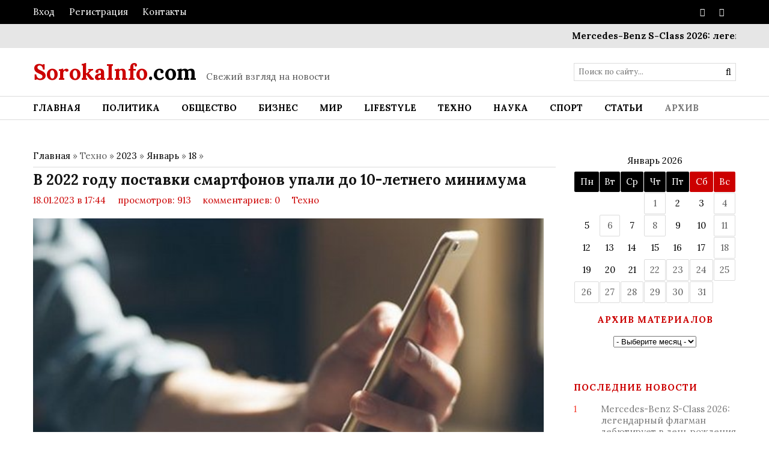

--- FILE ---
content_type: text/html; charset=UTF-8
request_url: https://sorokainfo.com/news/v_2022_godu_postavki_smartfonov_upali_do_10_letnego_minimuma/2023-01-18-35161
body_size: 16322
content:
<!DOCTYPE html>
<html>
 <head> 
 <title>В 2022 году поставки смартфонов упали до 10-летнего минимума</title>
 <meta name="description" content="Поставки смартфонов в 2022 году упали на 11% по сравнению с 2021 годом, что стало худшим показателем за десятилетие, говорится в отчете аналитической компании Canalys. Читайте также: Обращение времени в квантовых компьютерах вряд ли приведет к создан..." />
 <meta name="keywords" content="новости, интересные новости, свежие новости, важные новости, события, свежие события, актуальные новости" /> 
 <link rel="canonical" href="https://sorokainfo.com/news/v_2022_godu_postavki_smartfonov_upali_do_10_letnego_minimuma/2023-01-18-35161" />
 <link rel="image_src" href="/_nw/351/65292118.jpg" /> 
 <link rel="preload" as="image" href="https://sorokainfo.com/_nw/351/65292118.jpg" /> 
 <meta charset="utf-8">
 <meta name="viewport" content="width=device-width, initial-scale=1, maximum-scale=1"/>
 <link type="text/css" rel="stylesheet" href="/_st/my.css" />
 <meta name="referrer" content="always">
 <link href='//fonts.googleapis.com/css?family=Lora:400,700,400italic,700italic&subset=latin,cyrillic' rel='stylesheet' type='text/css'>
 <link rel="stylesheet" href="/css/font-awesome.css" />
 <meta property="og:type" content="article" />
 <meta property="og:url" content="https://sorokainfo.com/news/v_2022_godu_postavki_smartfonov_upali_do_10_letnego_minimuma/2023-01-18-35161" />
 <meta property="og:title" content="В 2022 году поставки смартфонов упали до 10-летнего минимума" />
 <meta property="og:description" content="Поставки смартфонов в 2022 году упали на 11% по сравнению с 2021 годом, что стало худшим показателем за десятилетие, говорится в отчете аналитической компании Canalys. Читайте также: Обращение времени в квантовых компьютерах вряд ли приведет к создан..." />
 <meta property="og:image" content="https://sorokainfo.com/_nw/351/65292118.jpg" />
 <meta property="og:site_name" content="sorokainfo">
 <meta name="twitter:card" content="summary" />
 <meta name="twitter:site" content="@KorolYosyp" />
 <meta name="twitter:title" content="В 2022 году поставки смартфонов упали до 10-летнего минимума">
 <meta name="twitter:description" content="Поставки смартфонов в 2022 году упали на 11% по сравнению с 2021 годом, что стало худшим показателем за десятилетие, говорится в отчете аналитической компании Canalys. Читайте также: Обращение времени в квантовых компьютерах вряд ли приведет к создан...">
 <meta name="twitter:url" content="https://sorokainfo.com/news/v_2022_godu_postavki_smartfonov_upali_do_10_letnego_minimuma/2023-01-18-35161" />
 <meta name="twitter:image" content="https://sorokainfo.com/_nw/351/65292118.jpg" /> 
 <!--[if lt IE 9]>
 <script>
 var e = ("header,nav,article,aside,section,footer").split(',');
 for (var i = 0; i < e.length; i++) {
 document.createElement(e[i]);
 }
 </script> 
 <![endif]-->

<!-- Разметка JSON-LD, созданная Мастером разметки структурированных данных Google. --> 
<script type="application/ld+json">
{
 "@context" : "http://schema.org",
 "@type" : "NewsArticle", 
 "headline": "В 2022 году поставки смартфонов упали до 10-летнего минимума", 
 "url" : "/news/v_2022_godu_postavki_smartfonov_upali_do_10_letnego_minimuma/2023-01-18-35161",
 "name" : "Sorokainfo - Основные новости за сегодня",
 "datePublished": "18.01.2023T17:44",
 "dateModified": "18.01.2023T17:44", 
 "image" : "/_nw/351/65292118.jpg", 
 "articleSection" : "Техно",
 "articleBody" : "Поставки смартфонов в 2022 году упали на 11% по сравнению с 2021 годом, что стало худшим показателем за десятилетие, говорится в отчете аналитической компании Canalys. Читайте также: Обращение времени в квантовых компьютерах вряд ли приведет к создан...",
 "author": {
 "@type": "Person", 
 "name": "Наталия Ришко",
 "url": "https://sorokainfo.com/"
 }, 
 "publisher" : {
 "@type" : "Organization",
 "name" : "Sorokainfo"
 }
}
</script> 

 <script type="application/ld+json">
 {
 "@context": "https://schema.org",
 "@type": "BreadcrumbList", 
 "itemListElement": [{
 "@type": "ListItem",
 "position": 1,
 "name": "Sorokainfo - Основные новости за сегодня",
 "item": "https://sorokainfo.com/"
 },{
 "@type": "ListItem",
 "position": 2,
 "name": "Техно",
 "item": "https://sorokainfo.com/tech"
 },{
 "@type": "ListItem",
 "position": 3,
 "name": "В 2022 году поставки смартфонов упали до 10-летнего минимума",
 "item": "https://sorokainfo.com/news/v_2022_godu_postavki_smartfonov_upali_do_10_letnego_minimuma/2023-01-18-35161" 
 }]
 }
 </script> 

<script type="application/ld+json">
 {"@context": "https://schema.org",
 "@type": "WebSite",
 "url": "https://sorokainfo.com/", 
 "potentialAction": {
 "@type": "SearchAction",
 "target": {
 "@type": "EntryPoint",
 "urlTemplate": "https://sorokainfo.com/search?q={search_term_string}"
 },
 "query-input": "required name=search_term_string"
 }
 }
</script> 

 
 
 
	<link rel="stylesheet" href="/.s/src/base.min.css" />
	<link rel="stylesheet" href="/.s/src/layer3.min.css" />

	<script src="/.s/src/jquery-1.12.4.min.js"></script>
	
	<script src="/.s/src/uwnd.min.js"></script>
	<link rel="stylesheet" href="/.s/src/ulightbox/ulightbox.min.css" />
	<link rel="stylesheet" href="/.s/src/socCom.min.css" />
	<link rel="stylesheet" href="/.s/src/social.css" />
	<script src="/.s/src/ulightbox/ulightbox.min.js"></script>
	<script src="/.s/src/socCom.min.js"></script>
	<script src="//sys000.ucoz.net/cgi/uutils.fcg?a=soc_comment_get_data&site=dsorokainfo"></script>
	<script>
/* --- UCOZ-JS-DATA --- */
window.uCoz = {"language":"ru","module":"news","site":{"domain":"sorokainfo.com","host":"sorokainfo.ucoz.com","id":"dsorokainfo"},"layerType":3,"sign":{"5458":"Следующий","7287":"Перейти на страницу с фотографией.","3125":"Закрыть","7254":"Изменить размер","7251":"Запрошенный контент не может быть загружен. Пожалуйста, попробуйте позже.","7252":"Предыдущий","7253":"Начать слайд-шоу","5255":"Помощник"},"uLightboxType":1,"country":"US","ssid":"363135320127520376500"};
/* --- UCOZ-JS-CODE --- */

		function eRateEntry(select, id, a = 65, mod = 'news', mark = +select.value, path = '', ajax, soc) {
			if (mod == 'shop') { path = `/${ id }/edit`; ajax = 2; }
			( !!select ? confirm(select.selectedOptions[0].textContent.trim() + '?') : true )
			&& _uPostForm('', { type:'POST', url:'/' + mod + path, data:{ a, id, mark, mod, ajax, ...soc } });
		}

		function updateRateControls(id, newRate) {
			let entryItem = self['entryID' + id] || self['comEnt' + id];
			let rateWrapper = entryItem.querySelector('.u-rate-wrapper');
			if (rateWrapper && newRate) rateWrapper.innerHTML = newRate;
			if (entryItem) entryItem.querySelectorAll('.u-rate-btn').forEach(btn => btn.remove())
		}
 function uSocialLogin(t) {
			var params = {"google":{"height":600,"width":700},"vkontakte":{"height":400,"width":790},"ok":{"height":390,"width":710},"yandex":{"height":515,"width":870},"facebook":{"height":520,"width":950}};
			var ref = escape(location.protocol + '//' + ('sorokainfo.com' || location.hostname) + location.pathname + ((location.hash ? ( location.search ? location.search + '&' : '?' ) + 'rnd=' + Date.now() + location.hash : ( location.search || '' ))));
			window.open('/'+t+'?ref='+ref,'conwin','width='+params[t].width+',height='+params[t].height+',status=1,resizable=1,left='+parseInt((screen.availWidth/2)-(params[t].width/2))+',top='+parseInt((screen.availHeight/2)-(params[t].height/2)-20)+'screenX='+parseInt((screen.availWidth/2)-(params[t].width/2))+',screenY='+parseInt((screen.availHeight/2)-(params[t].height/2)-20));
			return false;
		}
		function TelegramAuth(user){
			user['a'] = 9; user['m'] = 'telegram';
			_uPostForm('', {type: 'POST', url: '/index/sub', data: user});
		}
function loginPopupForm(params = {}) { new _uWnd('LF', ' ', -250, -100, { closeonesc:1, resize:1 }, { url:'/index/40' + (params.urlParams ? '?'+params.urlParams : '') }) }
/* --- UCOZ-JS-END --- */
</script>

	<style>.UhideBlock{display:none; }</style>
	<script type="text/javascript">new Image().src = "//counter.yadro.ru/hit;noadsru?r"+escape(document.referrer)+(screen&&";s"+screen.width+"*"+screen.height+"*"+(screen.colorDepth||screen.pixelDepth))+";u"+escape(document.URL)+";"+Date.now();</script>
</head>
 <body>
 <div id="tmpl-container">

 <!--U1AHEADER1Z--><div id="top">
 <div class="cnt oh">
 <div class="top-left">
 
 <a href="javascript:;" rel="nofollow" onclick="loginPopupForm(); return false;">Вход</a> <i class="sprt"></i>
 <a href="/register">Регистрация</a> <i class="sprt"></i>
 
 <a href="/index/0-3">Контакты</a><i class="sprt"></i> 
 </div> 
 
<div class="top-right">
 <a href="https://www.facebook.com/sorokainfo/"><i class="fa fa-facebook"></i></a> <i class="sprt"></i>
 <a href="https://sorokainfo.com/news/rss"><i class="fa fa-rss"></i></a> <i class="sprt"></i> 

 </div>
 </div>
 </div>

 <div id="ticker">
 <div class="cnt">
 <marquee scrollamount="5" onmouseover="this.stop()" onmouseout="this.start()">
 <a href="https://sorokainfo.com/news/mercedes_benz_s_class_2026_legendarnyj_flagman_debjutiruet_v_den_rozhdenija_avtomobilja/2026-01-21-43634">Mercedes-Benz S-Class 2026: легендарный флагман дебютирует в день рождения автомобиля</a> <i class="sprt"></i><a href="https://sorokainfo.com/news/moroz_protiv_zheleznoj_dorogi_policija_nazvala_oficialnuju_prichinu_avarii_poezda_v_polshe/2026-01-21-43633">Мороз против железной дороги: полиция назвала официальную причину аварии поезда в Польше</a> <i class="sprt"></i><a href="https://sorokainfo.com/news/ehliksir_dlja_mozga_uchenye_obnaruzhili_kak_zelenyj_chaj_zashhishhaet_ot_demencii_v_2026_godu/2026-01-21-43632">Эликсир для мозга: ученые обнаружили, как зеленый чай защищает от деменции в 2026 году</a> <i class="sprt"></i><a href="https://sorokainfo.com/news/podsolnechnyj_drajver_kak_rost_cen_na_ukrainskoe_maslo_tjanet_za_soboj_mirovoj_rynok_v_2026_godu/2026-01-21-43631">Подсолнечный драйвер: как рост цен на украинское масло тянет за собой мировой рынок в 2026 году</a> <i class="sprt"></i><a href="https://sorokainfo.com/news/tragedija_na_relsakh_v_ispanii_chislo_zhertv_krushenija_poezda_dostiglo_40_chelovek/2026-01-20-43630">Трагедия на рельсах в Испании: число жертв крушения поезда достигло 40 человек</a> <i class="sprt"></i><a href="https://sorokainfo.com/news/radikalnoe_perevoploshhenie_honda_civic_2026_pervye_foto_i_tekhnicheskie_podrobnosti/2026-01-20-43629">Радикальное перевоплощение Honda Civic 2026: первые фото и технические подробности</a> <i class="sprt"></i><a href="https://sorokainfo.com/news/goluboj_mars_uchenye_vyjasnili_skolko_vody_na_samom_dele_bylo_na_krasnoj_planete/2026-01-20-43628">Голубой Марс: ученые выяснили, сколько воды на самом деле было на Красной планете</a> <i class="sprt"></i><a href="https://sorokainfo.com/news/globalnyj_obval_cen_na_maslo_kak_ukrainskij_ehksport_adaptiruetsja_k_novym_realijam_2026_goda/2026-01-20-43627">Глобальный обвал цен на масло: как украинский экспорт адаптируется к новым реалиям 2026 года</a> <i class="sprt"></i><a href="https://sorokainfo.com/news/proryv_v_torgovle_kanada_i_kitaj_snimajut_tarify_na_gorokh_kak_ehto_izmenit_mirovye_ceny_v_2026_godu/2026-01-19-43626">Прорыв в торговле: Канада и Китай снимают тарифы на горох — как это изменит мировые цены в 2026 году?</a> <i class="sprt"></i><a href="https://sorokainfo.com/news/smertelnaja_ehkonomija_kak_deshevye_kitajskie_zapchasti_stanovjatsja_prichinoj_tragedij_na_dorogakh/2026-01-19-43625">Смертельная экономия: как дешевые китайские запчасти становятся причиной трагедий на дорогах</a> <i class="sprt"></i>
 </marquee>
 </div>
 </div>

 <header id="header">
 <div class="cnt oh">
 <div id="logo">
 <a href="/"><span>SorokaInfo</span>.com</a>
 </div>
 <div id="slogan">
 <i class="sprt"></i>Свежий взгляд на новости</div>
 <div id="search">
 <form onsubmit="this.sfSbm.disabled=true" method="get" style="margin:0;padding:0;" action="/search">
 <input type="text" name="q" class="queryField" placeholder="Поиск по сайту..." />
 <input type="submit" class="searchSbmFl" name="sfSbm" value="&#xf002;" />
 </form>
 </div>
 </div>
 </header>
 
<nav id="menu">
 <div class="cnt oh">
 <div class="open-menu"><i class="fa fa-bars"></i> Меню сайта</div>
 <!-- <sblock_nmenu> -->
<!-- <bc> --><div id="uNMenuDiv1" class="uMenuV"><ul class="uMenuRoot">
<li><a  href="/" ><span>Главная</span></a></li>
<li><a  href="https://sorokainfo.com/politics" ><span>Политика</span></a></li>
<li><a  href="https://sorokainfo.com/society" ><span>Общество</span></a></li>
<li><a  href="https://sorokainfo.com/business" ><span>Бизнес</span></a></li>
<li class="uWithSubmenu"><a  href="https://sorokainfo.com/world" ><span>Мир</span></a><ul>
<li><a  href="https://sorokainfo.com/news/ukraina/1-0-10" ><span>Украина</span></a></li>
<li><a  href="https://sorokainfo.com/news/rossija/1-0-11" ><span>Россия</span></a></li></ul></li>
<li><a  href="https://sorokainfo.com/lifestyle" ><span>LifeStyle</span></a></li>
<li><a  href="https://sorokainfo.com/tech" ><span>Техно</span></a></li>
<li><a  href="https://sorokainfo.com/science" ><span>Наука</span></a></li>
<li><a  href="https://sorokainfo.com/sport" ><span>Спорт</span></a></li>
<li><a class="clink " href="https://sorokainfo.com/article" ><span>Статьи</span></a></li>
<li><a class="clink uMenuItemA" href="/news/" ><span>Архив</span></a></li></ul></div><!-- </bc> -->
<!-- </sblock_nmenu> -->
 </div>
 </nav><!--/U1AHEADER1Z-->
 
 <section id="middle">
 <div class="cnt oh">
 <!-- <middle> -->
 <div id="content">
 <!-- <body> --><a href="https://sorokainfo.com/"><!--<s5176>-->Главная<!--</s>--></a> &raquo; Техно &raquo; <a class="dateBar breadcrumb-item" href="/news/2023-00">2023</a> <span class="breadcrumb-sep">&raquo;</span> <a class="dateBar breadcrumb-item" href="/news/2023-01">Январь</a> <span class="breadcrumb-sep">&raquo;</span> <a class="dateBar breadcrumb-item" href="/news/2023-01-18">18</a> &raquo; 
 <hr />

 <div class="entry">
 <h1 class="e-title">В 2022 году поставки смартфонов упали до 10-летнего минимума</h1>
  
 <div class="news-details">
 <span class="news-details-time">18.01.2023 в 17:44</span>
 <span class="news-details-reads"><i class="sprt"></i> просмотров: 913</span>
 <span class="news-details-comm"><i class="sprt"></i> комментариев: 0</span>
 <span class="news-details-cat"><i class="sprt"></i> <a href="/tech">Техно</a></span>
 </div> 
 
 <div class="news-img" style="background-image: url(/_nw/351/65292118.jpg);"></div>
 <div style="margin: 0 auto; padding">
 
 <div class="e-mes">
 
 Поставки смартфонов в 2022 году упали на 11% по сравнению с 2021 годом, что стало худшим показателем за десятилетие, говорится в отчете аналитической компании Canalys.
<blockquote>
<p><strong>Читайте также: </strong>Обращение времени в квантовых компьютерах вряд ли приведет к созданию машины времени, но оно может помочь сделать квантовые компьютеры более точными в будущем.<strong> Подробнее:&nbsp;</strong><a href="https://sorokainfo.com/news/uchenye_obratili_vremja_vspjat_vnutri_kvantovogo_kompjutera/2023-01-17-35149">Ученые &laquo;обратили время вспять&raquo; внутри квантового компьютера</a></p>
</blockquote>
<br />
За 2022 год поставки упали до менее 1,2 миллиарда, что свидетельствует о чрезвычайно сложном году для всех поставщиков. Apple вернула себе первое место в четвертом квартале и достигла самой высокой квартальной доли рынка в 25%, несмотря на сокращение спроса и проблемы с производством в Чжэнчжоу.<br />
<br />
Samsung заняла второе место в квартале с долей рынка в 20%, являясь крупнейшим поставщиком за весь год. Xiaomi сохранила третье место, несмотря на то, что ее доля упала до 11% в четвертом квартале, главным образом из-за проблем в Индии. OPPO и vivo завершили пятерку лидеров, заняв 10% и 8% рынка соответственно.<br />
<br />
Canalys прогнозирует, что в 2023 году картина не слишком изменится &ndash; в лучшем случае это может быть незначительный рост. Открытие китайских фабрик после локдаунов может стать одним из факторов этого роста.
 




<div align="left" style="margin: 20px 0 20px 0;"> 
<div class="dopinfmat-2"><div class="dopinfmat-2rating">
		<style type="text/css">
			.u-star-rating-16 { list-style:none; margin:0px; padding:0px; width:80px; height:16px; position:relative; background: url('/.s/t/1322/rating.png') top left repeat-x }
			.u-star-rating-16 li{ padding:0px; margin:0px; float:left }
			.u-star-rating-16 li a { display:block;width:16px;height: 16px;line-height:16px;text-decoration:none;text-indent:-9000px;z-index:20;position:absolute;padding: 0px;overflow:hidden }
			.u-star-rating-16 li a:hover { background: url('/.s/t/1322/rating.png') left center;z-index:2;left:0px;border:none }
			.u-star-rating-16 a.u-one-star { left:0px }
			.u-star-rating-16 a.u-one-star:hover { width:16px }
			.u-star-rating-16 a.u-two-stars { left:16px }
			.u-star-rating-16 a.u-two-stars:hover { width:32px }
			.u-star-rating-16 a.u-three-stars { left:32px }
			.u-star-rating-16 a.u-three-stars:hover { width:48px }
			.u-star-rating-16 a.u-four-stars { left:48px }
			.u-star-rating-16 a.u-four-stars:hover { width:64px }
			.u-star-rating-16 a.u-five-stars { left:64px }
			.u-star-rating-16 a.u-five-stars:hover { width:80px }
			.u-star-rating-16 li.u-current-rating { top:0 !important; left:0 !important;margin:0 !important;padding:0 !important;outline:none;background: url('/.s/t/1322/rating.png') left bottom;position: absolute;height:16px !important;line-height:16px !important;display:block;text-indent:-9000px;z-index:1 }
		</style><script>
			var usrarids = {};
			function ustarrating(id, mark) {
				if (!usrarids[id]) {
					usrarids[id] = 1;
					$(".u-star-li-"+id).hide();
					_uPostForm('', { type:'POST', url:`/news`, data:{ a:65, id, mark, mod:'news', ajax:'2' } })
				}
			}
		</script><ul id="uStarRating35161" class="uStarRating35161 u-star-rating-16" title="Рейтинг: 0.0/0">
			<li id="uCurStarRating35161" class="u-current-rating uCurStarRating35161" style="width:0%;"></li><li class="u-star-li-35161"><a href="javascript:;" onclick="ustarrating('35161', 1)" class="u-one-star">1</a></li>
				<li class="u-star-li-35161"><a href="javascript:;" onclick="ustarrating('35161', 2)" class="u-two-stars">2</a></li>
				<li class="u-star-li-35161"><a href="javascript:;" onclick="ustarrating('35161', 3)" class="u-three-stars">3</a></li>
				<li class="u-star-li-35161"><a href="javascript:;" onclick="ustarrating('35161', 4)" class="u-four-stars">4</a></li>
				<li class="u-star-li-35161"><a href="javascript:;" onclick="ustarrating('35161', 5)" class="u-five-stars">5</a></li></ul></div></div> 
</div> 
 
<div align="left" style="margin: 20px 0 20px 0;">
<div class="authorblock">

<img src="/avatar/00/00/04249275.jpg" alt="Аватар enr091" width="45" height="45" />


<span class="authorname">

<a href="https://sorokainfo.com/news/0-0-0-0-17-42">Наталия Ришко</a> 



 
<br />Журналист/Sorokainfo</span>
</div>
</div> 
</div>
</div> 
 <div class="comments">
 <div class="title1">Комментарии <i class="sprt"></i> 0</div> 
 

 
 <table border="0" cellpadding="0" cellspacing="0" width="50%">
 <tr><td colspan="2"><script>
				function spages(p, link) {
					!!link && location.assign(atob(link));
				}
			</script>
			<div id="comments"></div>
			<div id="newEntryT"></div>
			<div id="allEntries"></div>
			<div id="newEntryB"></div><script>
			
		Object.assign(uCoz.spam ??= {}, {
			config : {
				scopeID  : 0,
				idPrefix : 'comEnt',
			},
			sign : {
				spam            : 'Спам',
				notSpam         : 'Не спам',
				hidden          : 'Спам-сообщение скрыто.',
				shown           : 'Спам-сообщение показано.',
				show            : 'Показать',
				hide            : 'Скрыть',
				admSpam         : 'Разрешить жалобы',
				admSpamTitle    : 'Разрешить пользователям сайта помечать это сообщение как спам',
				admNotSpam      : 'Это не спам',
				admNotSpamTitle : 'Пометить как не-спам, запретить пользователям жаловаться на это сообщение',
			},
		})
		
		uCoz.spam.moderPanelNotSpamClick = function(elem) {
			var waitImg = $('<img align="absmiddle" src="/.s/img/fr/EmnAjax.gif">');
			var elem = $(elem);
			elem.find('img').hide();
			elem.append(waitImg);
			var messageID = elem.attr('data-message-id');
			var notSpam   = elem.attr('data-not-spam') ? 0 : 1; // invert - 'data-not-spam' should contain CURRENT 'notspam' status!

			$.post('/index/', {
				a          : 101,
				scope_id   : uCoz.spam.config.scopeID,
				message_id : messageID,
				not_spam   : notSpam
			}).then(function(response) {
				waitImg.remove();
				elem.find('img').show();
				if (response.error) {
					alert(response.error);
					return;
				}
				if (response.status == 'admin_message_not_spam') {
					elem.attr('data-not-spam', true).find('img').attr('src', '/.s/img/spamfilter/notspam-active.gif');
					$('#del-as-spam-' + messageID).hide();
				} else {
					elem.removeAttr('data-not-spam').find('img').attr('src', '/.s/img/spamfilter/notspam.gif');
					$('#del-as-spam-' + messageID).show();
				}
				//console.log(response);
			});

			return false;
		};

		uCoz.spam.report = function(scopeID, messageID, notSpam, callback, context) {
			return $.post('/index/', {
				a: 101,
				scope_id   : scopeID,
				message_id : messageID,
				not_spam   : notSpam
			}).then(function(response) {
				if (callback) {
					callback.call(context || window, response, context);
				} else {
					window.console && console.log && console.log('uCoz.spam.report: message #' + messageID, response);
				}
			});
		};

		uCoz.spam.reportDOM = function(event) {
			if (event.preventDefault ) event.preventDefault();
			var elem      = $(this);
			if (elem.hasClass('spam-report-working') ) return false;
			var scopeID   = uCoz.spam.config.scopeID;
			var messageID = elem.attr('data-message-id');
			var notSpam   = elem.attr('data-not-spam');
			var target    = elem.parents('.report-spam-target').eq(0);
			var height    = target.outerHeight(true);
			var margin    = target.css('margin-left');
			elem.html('<img src="/.s/img/wd/1/ajaxs.gif">').addClass('report-spam-working');

			uCoz.spam.report(scopeID, messageID, notSpam, function(response, context) {
				context.elem.text('').removeClass('report-spam-working');
				window.console && console.log && console.log(response); // DEBUG
				response.warning && window.console && console.warn && console.warn( 'uCoz.spam.report: warning: ' + response.warning, response );
				if (response.warning && !response.status) {
					// non-critical warnings, may occur if user reloads cached page:
					if (response.warning == 'already_reported' ) response.status = 'message_spam';
					if (response.warning == 'not_reported'     ) response.status = 'message_not_spam';
				}
				if (response.error) {
					context.target.html('<div style="height: ' + context.height + 'px; line-height: ' + context.height + 'px; color: red; font-weight: bold; text-align: center;">' + response.error + '</div>');
				} else if (response.status) {
					if (response.status == 'message_spam') {
						context.elem.text(uCoz.spam.sign.notSpam).attr('data-not-spam', '1');
						var toggle = $('#report-spam-toggle-wrapper-' + response.message_id);
						if (toggle.length) {
							toggle.find('.report-spam-toggle-text').text(uCoz.spam.sign.hidden);
							toggle.find('.report-spam-toggle-button').text(uCoz.spam.sign.show);
						} else {
							toggle = $('<div id="report-spam-toggle-wrapper-' + response.message_id + '" class="report-spam-toggle-wrapper" style="' + (context.margin ? 'margin-left: ' + context.margin : '') + '"><span class="report-spam-toggle-text">' + uCoz.spam.sign.hidden + '</span> <a class="report-spam-toggle-button" data-target="#' + uCoz.spam.config.idPrefix + response.message_id + '" href="javascript:;">' + uCoz.spam.sign.show + '</a></div>').hide().insertBefore(context.target);
							uCoz.spam.handleDOM(toggle);
						}
						context.target.addClass('report-spam-hidden').fadeOut('fast', function() {
							toggle.fadeIn('fast');
						});
					} else if (response.status == 'message_not_spam') {
						context.elem.text(uCoz.spam.sign.spam).attr('data-not-spam', '0');
						$('#report-spam-toggle-wrapper-' + response.message_id).fadeOut('fast');
						$('#' + uCoz.spam.config.idPrefix + response.message_id).removeClass('report-spam-hidden').show();
					} else if (response.status == 'admin_message_not_spam') {
						elem.text(uCoz.spam.sign.admSpam).attr('title', uCoz.spam.sign.admSpamTitle).attr('data-not-spam', '0');
					} else if (response.status == 'admin_message_spam') {
						elem.text(uCoz.spam.sign.admNotSpam).attr('title', uCoz.spam.sign.admNotSpamTitle).attr('data-not-spam', '1');
					} else {
						alert('uCoz.spam.report: unknown status: ' + response.status);
					}
				} else {
					context.target.remove(); // no status returned by the server - remove message (from DOM).
				}
			}, { elem: elem, target: target, height: height, margin: margin });

			return false;
		};

		uCoz.spam.handleDOM = function(within) {
			within = $(within || 'body');
			within.find('.report-spam-wrap').each(function() {
				var elem = $(this);
				elem.parent().prepend(elem);
			});
			within.find('.report-spam-toggle-button').not('.report-spam-handled').click(function(event) {
				if (event.preventDefault ) event.preventDefault();
				var elem    = $(this);
				var wrapper = elem.parents('.report-spam-toggle-wrapper');
				var text    = wrapper.find('.report-spam-toggle-text');
				var target  = elem.attr('data-target');
				target      = $(target);
				target.slideToggle('fast', function() {
					if (target.is(':visible')) {
						wrapper.addClass('report-spam-toggle-shown');
						text.text(uCoz.spam.sign.shown);
						elem.text(uCoz.spam.sign.hide);
					} else {
						wrapper.removeClass('report-spam-toggle-shown');
						text.text(uCoz.spam.sign.hidden);
						elem.text(uCoz.spam.sign.show);
					}
				});
				return false;
			}).addClass('report-spam-handled');
			within.find('.report-spam-remove').not('.report-spam-handled').click(function(event) {
				if (event.preventDefault ) event.preventDefault();
				var messageID = $(this).attr('data-message-id');
				del_item(messageID, 1);
				return false;
			}).addClass('report-spam-handled');
			within.find('.report-spam-btn').not('.report-spam-handled').click(uCoz.spam.reportDOM).addClass('report-spam-handled');
			window.console && console.log && console.log('uCoz.spam.handleDOM: done.');
			try { if (uCoz.manageCommentControls) { uCoz.manageCommentControls() } } catch(e) { window.console && console.log && console.log('manageCommentControls: fail.'); }

			return this;
		};
	
			uCoz.spam.handleDOM();
		</script>
			<script>
				(function() {
					'use strict';
					var commentID = ( /comEnt(\d+)/.exec(location.hash) || {} )[1];
					if (!commentID) {
						return window.console && console.info && console.info('comments, goto page', 'no comment id');
					}
					var selector = '#comEnt' + commentID;
					var target = $(selector);
					if (target.length) {
						$('html, body').animate({
							scrollTop: ( target.eq(0).offset() || { top: 0 } ).top
						}, 'fast');
						return window.console && console.info && console.info('comments, goto page', 'found element', selector);
					}
					$.get('/index/802', {
						id: commentID
					}).then(function(response) {
						if (!response.page) {
							return window.console && console.warn && console.warn('comments, goto page', 'no page within response', response);
						}
						spages(response.page);
						setTimeout(function() {
							target = $(selector);
							if (!target.length) {
								return window.console && console.warn && console.warn('comments, goto page', 'comment element not found', selector);
							}
							$('html, body').animate({
								scrollTop: ( target.eq(0).offset() || { top: 0 } ).top
							}, 'fast');
							return window.console && console.info && console.info('comments, goto page', 'scrolling to', selector);
						}, 500);
					}, function(response) {
						return window.console && console.error && console.error('comments, goto page', response.responseJSON);
					});
				})();
			</script>
		</td></tr>
 <tr><td colspan="2" align="center"></td></tr>
 <tr><td colspan="2" height="10"></td></tr>
 </table>
 

 
 <form name="socail_details" id="socail_details" onsubmit="return false;">
						   <input type="hidden" name="social" value="">
						   <input type="hidden" name="data" value="">
						   <input type="hidden" name="id" value="35161">
						   <input type="hidden" name="ssid" value="363135320127520376500">
					   </form><div id="postFormContent" class="">
		<form method="post" name="addform" id="acform" action="/index/" onsubmit="return addcom(this)" class="news-com-add" data-submitter="addcom"><script>
		function _dS(a){var b=a.split(''),c=b.pop();return b.map(function(d){var e=d.charCodeAt(0)-c;return String.fromCharCode(32>e?127-(32-e):e)}).join('')}
		var _y8M = _dS('Botv{z&z vkC(nojjkt(&tgskC(yuy(&|gr{kC(7;=>>69<:?(&5D6');
		function addcom( form, data = {} ) {
			if (document.getElementById('addcBut')) {
				document.getElementById('addcBut').disabled = true;
			} else {
				try { document.addform.submit.disabled = true; } catch(e) {}
			}

			if (document.getElementById('eMessage')) {
				document.getElementById('eMessage').innerHTML = '<span style="color:#999"><img src="/.s/img/ma/m/i2.gif" border="0" align="absmiddle" width="13" height="13"> Идёт передача данных...</span>';
			}

			_uPostForm(form, { type:'POST', url:'/index/', data })
			return false
		}
document.write(_y8M);</script>
				<div class="mc-widget">
					<script>
						var socRedirect = location.protocol + '//' + ('sorokainfo.com' || location.hostname) + location.pathname + location.search + (location.hash && location.hash != '#' ? '#reloadPage,' + location.hash.substr(1) : '#reloadPage,gotoAddCommentForm' );
						socRedirect = encodeURIComponent(socRedirect);

						try{var providers = {};} catch (e) {}

						function socialRepost(entry_link, message) {
							console.log('Check witch Social network is connected.');

							var soc_type = jQuery("form#acform input[name='soc_type']").val();
							switch (parseInt(soc_type)) {
							case 101:
								console.log('101');
								var newWin = window.open('https://vk.com/share.php?url='+entry_link+'&description='+message+'&noparse=1','window','width=640,height=500,scrollbars=yes,status=yes');
							  break;
							case 102:
								console.log('102');
								var newWin = window.open('https://www.facebook.com/sharer/sharer.php?u='+entry_link+'&description='+encodeURIComponent(message),'window','width=640,height=500,scrollbars=yes,status=yes');
							  break;
							case 103:
								console.log('103');

							  break;
							case 104:
								console.log('104');

							  break;
							case 105:
								console.log('105');

							  break;
							case 106:
								console.log('106');

							  break;
							case 107:
								console.log('107');
								var newWin = window.open('https://twitter.com/intent/tweet?source=webclient&url='+entry_link+'&text='+encodeURIComponent(message)+'&callback=?','window','width=640,height=500,scrollbars=yes,status=yes');
							  break;
							case 108:
								console.log('108');

							  break;
							case 109:
								console.log('109');
								var newWin = window.open('https://plusone.google.com/_/+1/confirm?hl=en&url='+entry_link,'window','width=600,height=610,scrollbars=yes,status=yes');
							  break;
							}
						}

						function updateSocialDetails(type) {
							console.log('updateSocialDetails');
							jQuery.getScript('//sys000.ucoz.net/cgi/uutils.fcg?a=soc_comment_get_data&site=dsorokainfo&type='+type, function() {
								jQuery("form#socail_details input[name='social']").val(type);
								jQuery("form#socail_details input[name=data]").val(data[type]);
								jQuery("form#acform input[name=data]").val(data[type]);
								_uPostForm('socail_details',{type:'POST',url:'/index/778', data:{'m':'2', 'vi_commID': '', 'catPath': ''}});
							});
						}

						function logoutSocial() {
							console.log('delete cookie');
							delete_msg_cookie();
							jQuery.getScript('//sys000.ucoz.net/cgi/uutils.fcg?a=soc_comment_clear_data&site=dsorokainfo', function(){window.location.reload();});
						}

						function utf8_to_b64( str) {
							return window.btoa(encodeURIComponent( escape( str )));
						}

						function b64_to_utf8( str) {
							return unescape(decodeURIComponent(window.atob( str )));
						}

						function getCookie(c_name) {
							var c_value = " " + document.cookie;
							var c_start = c_value.indexOf(" " + c_name + "=");
							if (c_start == -1) {
								c_value = null;
							} else {
								c_start = c_value.indexOf("=", c_start) + 1;
								var c_end = c_value.indexOf(";", c_start);
								if (c_end == -1) {
									c_end = c_value.length;
								}
								c_value = unescape(c_value.substring(c_start,c_end));
							}
							return c_value;
						}

						var delete_msg_cookie = function() {
							console.log('delete_msg_cookie');
							document.cookie = 'msg=;expires=Thu, 01 Jan 1970 00:00:01 GMT;';
						};

						function preSaveMessage() {
							var msg = jQuery("form#acform textarea").val();
							if (msg.length > 0) {
								document.cookie = "msg="+utf8_to_b64(msg)+";"; //path="+window.location.href+";
							}
						}

						function googleAuthHandler(social) {
							if (!social) return
							if (!social.enabled || !social.handler) return

							social.window = window.open(social.url, '_blank', 'width=600,height=610');
							social.intervalId = setInterval(function(social) {
								if (social.window.closed) {
									clearInterval(social.intervalId)
									self.location.reload()
								}
							}, 1000, social)
						}

						

						(function(jq) {
							jq(document).ready(function() {
								
																
								jQuery(".uf-tooltip a.uf-tt-exit").attr('href','/index/10');
								console.log('ready - update details');
								console.log('scurrent', window.scurrent);
								if (typeof(window.scurrent) != 'undefined' && scurrent > 0 && data[scurrent]) {
									jQuery("#postFormContent").html('<div style="width:100%;text-align:center;padding-top:50px;"><img alt="" src="/.s/img/ma/m/i3.gif" border="0" width="220" height="19" /></div>');

									jQuery("form#socail_details input[name=social]").val(scurrent);
									jQuery("form#socail_details input[name=data]").val(data[scurrent]);
									updateSocialDetails(scurrent);
								}
								jQuery('a#js-ucf-start').on('click', function(event) {
									event.preventDefault();
									if (scurrent == 0) {
										window.open("//sys000.ucoz.net/cgi/uutils.fcg?a=soc_comment_auth",'SocialLoginWnd','width=500,height=350,resizable=yes,titlebar=yes');
									}
								});

								jQuery('#acform a.login-with').on('click', function(event) {
									event.preventDefault();
									let social = providers[ this.dataset.social ];

									if (typeof(social) != 'undefined' && social.enabled == 1) {
										if (social.handler) {
											social.handler(social);
										} else {
											// unetLoginWnd
											let newWin = window.open(social.url, "_blank", 'width=600,height=610,scrollbars=yes,status=yes');
										}
									}
								});
							});
						})(jQuery);
					</script>
				</div><div class="uForm uComForm">
 <div class="uauth-small-links uauth-links-set1">Войдите: <a href="javascript:;" onclick="window.open('https://login.uid.me/?site=dsorokainfo&ref='+escape(location.protocol + '//' + ('sorokainfo.com' || location.hostname) + location.pathname + ((location.hash ? ( location.search ? location.search + '&' : '?' ) + 'rnd=' + Date.now() + location.hash : ( location.search || '' )))),'uidLoginWnd','width=580,height=450,resizable=yes,titlebar=yes');return false;" class="login-with uid" title="Войти через uID" rel="nofollow"><i></i></a><a href="javascript:;" onclick="return uSocialLogin('vkontakte');" data-social="vkontakte" class="login-with vkontakte" title="Войти через ВКонтакте" rel="nofollow"><i></i></a><a href="javascript:;" onclick="return uSocialLogin('facebook');" data-social="facebook" class="login-with facebook" title="Войти через Facebook" rel="nofollow"><i></i></a><a href="javascript:;" onclick="return uSocialLogin('yandex');" data-social="yandex" class="login-with yandex" title="Войти через Яндекс" rel="nofollow"><i></i></a><a href="javascript:;" onclick="return uSocialLogin('google');" data-social="google" class="login-with google" title="Войти через Google" rel="nofollow"><i></i></a><a href="javascript:;" onclick="return uSocialLogin('ok');" data-social="ok" class="login-with ok" title="Войти через Одноклассники" rel="nofollow"><i></i></a></div><div class="uComForm-inner"><span class="ucf-avatar"><img src="/.s/img/icon/social/noavatar.png" width="45" height="45" alt="avatar" /></span>
 <div class="ucf-content ucf-start-content"><ul class="uf-form ucf-form"><li><textarea style="border-radius:0!important;" class="uf-txt-input commFl js-start-txt" placeholder="Оставьте ваш комментарий..."></textarea>
 </li><li><button id="uf-btn-com" class="uf-btn" onclick="preSaveMessage();window.open('/index/800?ref='+window.location.href,'SocialLoginWnd','width=500,height=410,resizable=yes,titlebar=yes');">Отправить</button>
 </li></ul></div>
 </div>
</div><input type="hidden" name="ssid" value="363135320127520376500" />
				<input type="hidden" name="a"  value="36" />
				<input type="hidden" name="m"  value="2" />
				<input type="hidden" name="id" value="35161" />
				
				<input type="hidden" name="soc_type" id="csoc_type" />
				<input type="hidden" name="data" id="cdata" />
			</form>
		</div>
 
  
 
 <!-- <Реклама комп> --> 


 
<!-- </Реклама комп> --> 
 
 </div>
 <!-- </body> --> 
 </div>

 </div>
 
<!-- <block3-1> --> 

 <aside id="sidebar">
 <!--U1CLEFTER1Z-->


<!-- <block> --> 
<div class="block-cnt">
 <table border="0" cellspacing="1" cellpadding="2" class="calTable"><tr><td align="center" class="calMonth" colspan="7"><a class="calMonthLink" rel="nofollow" href="/news/2026-01">Январь 2026</a></td></tr><tr><td align="center" class="calWday">Пн</td><td align="center" class="calWday">Вт</td><td align="center" class="calWday">Ср</td><td align="center" class="calWday">Чт</td><td align="center" class="calWday">Пт</td><td align="center" class="calWdaySe">Сб</td><td align="center" class="calWdaySu">Вс</td></tr><tr><td>&nbsp;</td><td>&nbsp;</td><td>&nbsp;</td><td align="center" class="calMday">1</td><td align="center" class="calMdayIs"><a class="calMdayLink" href="/news/2026-01-02" title="Материалов: 5">2</a></td><td align="center" class="calMdayIs"><a class="calMdayLink" href="/news/2026-01-03" title="Материалов: 5">3</a></td><td align="center" class="calMday">4</td></tr><tr><td align="center" class="calMdayIs"><a class="calMdayLink" href="/news/2026-01-05" title="Материалов: 4">5</a></td><td align="center" class="calMday">6</td><td align="center" class="calMdayIs"><a class="calMdayLink" href="/news/2026-01-07" title="Материалов: 3">7</a></td><td align="center" class="calMday">8</td><td align="center" class="calMdayIs"><a class="calMdayLink" href="/news/2026-01-09" title="Материалов: 4">9</a></td><td align="center" class="calMdayIs"><a class="calMdayLink" href="/news/2026-01-10" title="Материалов: 4">10</a></td><td align="center" class="calMday">11</td></tr><tr><td align="center" class="calMdayIs"><a class="calMdayLink" href="/news/2026-01-12" title="Материалов: 4">12</a></td><td align="center" class="calMdayIs"><a class="calMdayLink" href="/news/2026-01-13" title="Материалов: 4">13</a></td><td align="center" class="calMdayIs"><a class="calMdayLink" href="/news/2026-01-14" title="Материалов: 3">14</a></td><td align="center" class="calMdayIs"><a class="calMdayLink" href="/news/2026-01-15" title="Материалов: 4">15</a></td><td align="center" class="calMdayIs"><a class="calMdayLink" href="/news/2026-01-16" title="Материалов: 2">16</a></td><td align="center" class="calMdayIs"><a class="calMdayLink" href="/news/2026-01-17" title="Материалов: 6">17</a></td><td align="center" class="calMday">18</td></tr><tr><td align="center" class="calMdayIs"><a class="calMdayLink" href="/news/2026-01-19" title="Материалов: 4">19</a></td><td align="center" class="calMdayIs"><a class="calMdayLink" href="/news/2026-01-20" title="Материалов: 4">20</a></td><td align="center" class="calMdayIsA"><a class="calMdayLink" href="/news/2026-01-21" title="Материалов: 4">21</a></td><td align="center" class="calMday">22</td><td align="center" class="calMday">23</td><td align="center" class="calMday">24</td><td align="center" class="calMday">25</td></tr><tr><td align="center" class="calMday">26</td><td align="center" class="calMday">27</td><td align="center" class="calMday">28</td><td align="center" class="calMday">29</td><td align="center" class="calMday">30</td><td align="center" class="calMday">31</td></tr></table>
 </div>
<!-- </block> -->
<div align="center" style="margin: 20px auto; tetx-align:center;">
 <!-- <block> -->
<div class="block">
 <div class="block-title">Архив материалов</div>
 <div class="block-cnt" align="center"><select class="archMenu" name="archmenu" onchange="top.location.href='/news/'+this.options[this.selectedIndex].value;"><option value="">- Выберите месяц -</option><option value="2015-11">2015 Ноябрь</option><option value="2015-12">2015 Декабрь</option><option value="2016-01">2016 Январь</option><option value="2016-02">2016 Февраль</option><option value="2016-03">2016 Март</option><option value="2016-04">2016 Апрель</option><option value="2016-05">2016 Май</option><option value="2016-06">2016 Июнь</option><option value="2016-07">2016 Июль</option><option value="2016-08">2016 Август</option><option value="2016-09">2016 Сентябрь</option><option value="2016-10">2016 Октябрь</option><option value="2016-11">2016 Ноябрь</option><option value="2016-12">2016 Декабрь</option><option value="2017-01">2017 Январь</option><option value="2017-02">2017 Февраль</option><option value="2017-03">2017 Март</option><option value="2017-04">2017 Апрель</option><option value="2017-05">2017 Май</option><option value="2017-06">2017 Июнь</option><option value="2017-07">2017 Июль</option><option value="2017-08">2017 Август</option><option value="2017-09">2017 Сентябрь</option><option value="2017-10">2017 Октябрь</option><option value="2017-11">2017 Ноябрь</option><option value="2017-12">2017 Декабрь</option><option value="2018-01">2018 Январь</option><option value="2018-02">2018 Февраль</option><option value="2018-03">2018 Март</option><option value="2018-04">2018 Апрель</option><option value="2018-05">2018 Май</option><option value="2018-06">2018 Июнь</option><option value="2018-07">2018 Июль</option><option value="2018-08">2018 Август</option><option value="2018-09">2018 Сентябрь</option><option value="2018-10">2018 Октябрь</option><option value="2018-11">2018 Ноябрь</option><option value="2018-12">2018 Декабрь</option><option value="2019-01">2019 Январь</option><option value="2019-02">2019 Февраль</option><option value="2019-03">2019 Март</option><option value="2019-04">2019 Апрель</option><option value="2019-05">2019 Май</option><option value="2019-06">2019 Июнь</option><option value="2019-07">2019 Июль</option><option value="2019-08">2019 Август</option><option value="2019-09">2019 Сентябрь</option><option value="2019-10">2019 Октябрь</option><option value="2019-11">2019 Ноябрь</option><option value="2019-12">2019 Декабрь</option><option value="2020-01">2020 Январь</option><option value="2020-02">2020 Февраль</option><option value="2020-03">2020 Март</option><option value="2020-04">2020 Апрель</option><option value="2020-05">2020 Май</option><option value="2020-06">2020 Июнь</option><option value="2020-07">2020 Июль</option><option value="2020-08">2020 Август</option><option value="2020-09">2020 Сентябрь</option><option value="2020-10">2020 Октябрь</option><option value="2020-11">2020 Ноябрь</option><option value="2020-12">2020 Декабрь</option><option value="2021-01">2021 Январь</option><option value="2021-02">2021 Февраль</option><option value="2021-03">2021 Март</option><option value="2021-04">2021 Апрель</option><option value="2021-05">2021 Май</option><option value="2021-06">2021 Июнь</option><option value="2021-07">2021 Июль</option><option value="2021-08">2021 Август</option><option value="2021-09">2021 Сентябрь</option><option value="2021-10">2021 Октябрь</option><option value="2021-11">2021 Ноябрь</option><option value="2021-12">2021 Декабрь</option><option value="2022-01">2022 Январь</option><option value="2022-02">2022 Февраль</option><option value="2022-03">2022 Март</option><option value="2022-04">2022 Апрель</option><option value="2022-05">2022 Май</option><option value="2022-06">2022 Июнь</option><option value="2022-07">2022 Июль</option><option value="2022-08">2022 Август</option><option value="2022-09">2022 Сентябрь</option><option value="2022-10">2022 Октябрь</option><option value="2022-11">2022 Ноябрь</option><option value="2022-12">2022 Декабрь</option><option value="2023-01">2023 Январь</option><option value="2023-02">2023 Февраль</option><option value="2023-03">2023 Март</option><option value="2023-04">2023 Апрель</option><option value="2023-05">2023 Май</option><option value="2023-06">2023 Июнь</option><option value="2023-07">2023 Июль</option><option value="2023-08">2023 Август</option><option value="2023-09">2023 Сентябрь</option><option value="2023-10">2023 Октябрь</option><option value="2023-11">2023 Ноябрь</option><option value="2023-12">2023 Декабрь</option><option value="2024-01">2024 Январь</option><option value="2024-02">2024 Февраль</option><option value="2024-03">2024 Март</option><option value="2024-04">2024 Апрель</option><option value="2024-05">2024 Май</option><option value="2024-06">2024 Июнь</option><option value="2024-07">2024 Июль</option><option value="2024-08">2024 Август</option><option value="2024-09">2024 Сентябрь</option><option value="2024-10">2024 Октябрь</option><option value="2024-11">2024 Ноябрь</option><option value="2024-12">2024 Декабрь</option><option value="2025-01">2025 Январь</option><option value="2025-02">2025 Февраль</option><option value="2025-03">2025 Март</option><option value="2025-04">2025 Апрель</option><option value="2025-05">2025 Май</option><option value="2025-06">2025 Июнь</option><option value="2025-07">2025 Июль</option><option value="2025-08">2025 Август</option><option value="2025-09">2025 Сентябрь</option><option value="2025-10">2025 Октябрь</option><option value="2025-11">2025 Ноябрь</option><option value="2025-12">2025 Декабрь</option><option value="2026-01">2026 Январь</option></select></div>
</div>
</div> 
<!-- </block> -->
<!-- <block> -->

<div class="block">
 <div class="block-title"><!-- <bt> -->Последние новости<!-- </bt> --></div>
 <div class="block-cnt">
 <!-- <bc> --><div class="Lentait"> <div class="Ltime">1</div> <div class="Ltitle"><a class="clink" href="https://sorokainfo.com/news/mercedes_benz_s_class_2026_legendarnyj_flagman_debjutiruet_v_den_rozhdenija_avtomobilja/2026-01-21-43634">Mercedes-Benz S-Class 2026: легендарный флагман дебютирует в день рождения автомобиля<span class="Lreads"><i class="fa fa-eye" aria-hidden="true" style="padding-right:5px;"></i>25</span></a></div> </div><div class="Lentait"> <div class="Ltime">2</div> <div class="Ltitle"><a class="clink" href="https://sorokainfo.com/news/moroz_protiv_zheleznoj_dorogi_policija_nazvala_oficialnuju_prichinu_avarii_poezda_v_polshe/2026-01-21-43633">Мороз против железной дороги: полиция назвала официальную причину аварии поезда в Польше<span class="Lreads"><i class="fa fa-eye" aria-hidden="true" style="padding-right:5px;"></i>19</span></a></div> </div><div class="Lentait"> <div class="Ltime">3</div> <div class="Ltitle"><a class="clink" href="https://sorokainfo.com/news/ehliksir_dlja_mozga_uchenye_obnaruzhili_kak_zelenyj_chaj_zashhishhaet_ot_demencii_v_2026_godu/2026-01-21-43632">Эликсир для мозга: ученые обнаружили, как зеленый чай защищает от деменции в 2026 году<span class="Lreads"><i class="fa fa-eye" aria-hidden="true" style="padding-right:5px;"></i>18</span></a></div> </div><div class="Lentait"> <div class="Ltime">4</div> <div class="Ltitle"><a class="clink" href="https://sorokainfo.com/news/podsolnechnyj_drajver_kak_rost_cen_na_ukrainskoe_maslo_tjanet_za_soboj_mirovoj_rynok_v_2026_godu/2026-01-21-43631">Подсолнечный драйвер: как рост цен на украинское масло тянет за собой мировой рынок в 2026 году<span class="Lreads"><i class="fa fa-eye" aria-hidden="true" style="padding-right:5px;"></i>33</span></a></div> </div><div class="Lentait"> <div class="Ltime">5</div> <div class="Ltitle"><a class="clink" href="https://sorokainfo.com/news/tragedija_na_relsakh_v_ispanii_chislo_zhertv_krushenija_poezda_dostiglo_40_chelovek/2026-01-20-43630">Трагедия на рельсах в Испании: число жертв крушения поезда достигло 40 человек<span class="Lreads"><i class="fa fa-eye" aria-hidden="true" style="padding-right:5px;"></i>109</span></a></div> </div><div class="Lentait"> <div class="Ltime">6</div> <div class="Ltitle"><a class="clink" href="https://sorokainfo.com/news/radikalnoe_perevoploshhenie_honda_civic_2026_pervye_foto_i_tekhnicheskie_podrobnosti/2026-01-20-43629">Радикальное перевоплощение Honda Civic 2026: первые фото и технические подробности<span class="Lreads"><i class="fa fa-eye" aria-hidden="true" style="padding-right:5px;"></i>99</span></a></div> </div><div class="Lentait"> <div class="Ltime">7</div> <div class="Ltitle"><a class="clink" href="https://sorokainfo.com/news/goluboj_mars_uchenye_vyjasnili_skolko_vody_na_samom_dele_bylo_na_krasnoj_planete/2026-01-20-43628">Голубой Марс: ученые выяснили, сколько воды на самом деле было на Красной планете<span class="Lreads"><i class="fa fa-eye" aria-hidden="true" style="padding-right:5px;"></i>91</span></a></div> </div><div class="Lentait"> <div class="Ltime">8</div> <div class="Ltitle"><a class="clink" href="https://sorokainfo.com/news/globalnyj_obval_cen_na_maslo_kak_ukrainskij_ehksport_adaptiruetsja_k_novym_realijam_2026_goda/2026-01-20-43627">Глобальный обвал цен на масло: как украинский экспорт адаптируется к новым реалиям 2026 года<span class="Lreads"><i class="fa fa-eye" aria-hidden="true" style="padding-right:5px;"></i>97</span></a></div> </div><div class="Lentait"> <div class="Ltime">9</div> <div class="Ltitle"><a class="clink" href="https://sorokainfo.com/news/proryv_v_torgovle_kanada_i_kitaj_snimajut_tarify_na_gorokh_kak_ehto_izmenit_mirovye_ceny_v_2026_godu/2026-01-19-43626">Прорыв в торговле: Канада и Китай снимают тарифы на горох — как это изменит мировые цены в 2026 году?<span class="Lreads"><i class="fa fa-eye" aria-hidden="true" style="padding-right:5px;"></i>135</span></a></div> </div><div class="Lentait"> <div class="Ltime">10</div> <div class="Ltitle"><a class="clink" href="https://sorokainfo.com/news/smertelnaja_ehkonomija_kak_deshevye_kitajskie_zapchasti_stanovjatsja_prichinoj_tragedij_na_dorogakh/2026-01-19-43625">Смертельная экономия: как дешевые китайские запчасти становятся причиной трагедий на дорогах<span class="Lreads"><i class="fa fa-eye" aria-hidden="true" style="padding-right:5px;"></i>149</span></a></div> </div><!-- </bc> -->
 </div>
</div>


<div class="block-title"><!-- <bt> -->Новости месяца<!-- </bt> --></div>
<script type="text/javascript" src="//sorokainfo.com/informer/35"></script>




<!-- <block7> -->

<div class="block">
 <div class="block-title"><!-- <bt> --><!--<s5158>-->Форма входа<!--</s>--><!-- </bt> --></div>
 <div class="block-cnt">
 <!-- <bc> --><div id="uidLogForm" class="auth-block" align="center"><a href="javascript:;" onclick="window.open('https://login.uid.me/?site=dsorokainfo&ref='+escape(location.protocol + '//' + ('sorokainfo.com' || location.hostname) + location.pathname + ((location.hash ? ( location.search ? location.search + '&' : '?' ) + 'rnd=' + Date.now() + location.hash : ( location.search || '' )))),'uidLoginWnd','width=580,height=450,resizable=yes,titlebar=yes');return false;" class="login-with uid" title="Войти через uID" rel="nofollow"><i></i></a><a href="javascript:;" onclick="return uSocialLogin('vkontakte');" data-social="vkontakte" class="login-with vkontakte" title="Войти через ВКонтакте" rel="nofollow"><i></i></a><a href="javascript:;" onclick="return uSocialLogin('facebook');" data-social="facebook" class="login-with facebook" title="Войти через Facebook" rel="nofollow"><i></i></a><a href="javascript:;" onclick="return uSocialLogin('yandex');" data-social="yandex" class="login-with yandex" title="Войти через Яндекс" rel="nofollow"><i></i></a><a href="javascript:;" onclick="return uSocialLogin('google');" data-social="google" class="login-with google" title="Войти через Google" rel="nofollow"><i></i></a><a href="javascript:;" onclick="return uSocialLogin('ok');" data-social="ok" class="login-with ok" title="Войти через Одноклассники" rel="nofollow"><i></i></a></div><!-- </bc> -->
 </div>
</div>

<!-- </block7> -->
 <!-- </block> -->
<div align="center" style="margin: 20px auto; tetx-align:center;">
 <!-- <block> -->
<div class="block">
 <div class="block-title">Кто Онлайн</div>
 <div class="block-cnt" align="center"><div class="tOnline" id="onl1">Онлайн всего: <b>6</b></div> <div class="gOnline" id="onl2">Гостей: <b>6</b></div> <div class="uOnline" id="onl3">Пользователей: <b>0</b></div></div>
</div>
</div> 
<!-- </block> --><!--/U1CLEFTER1Z-->
 </aside> 
 
<!-- </block3-1> --> 

 <!-- <block3-2> --> 
<div align="center" style="margin: 20px auto; tetx-align:center;"> 



</div> 
<!-- </block3-2> --> 
<!-- <block3-3> -->
<div align="center" style="margin: 20px auto; tetx-align:center;"> 

 

 </div> 
<!-- </block3-3> --> 
 
<!-- <block3> --> 


 
<!-- </block3> --> 
 
 <!-- </middle> -->

 </div>
 </section>
 
 <!--U1BFOOTER1Z--><footer id="footer">
 <div class="cnt oh">
 <div class="block col4">
 <div class="block-title">О сайте</div>
 <div class="block-cnt">
 <div class="footer-contact oh">
 </div>
 <div class="footer-contact oh">
 <i class="fa fa-envelope-o"></i>
 <span><a href="https://sorokainfo.com/index/0-3">Написать сообщение</a></span>
 </div>
 <div class="footer-contact oh">
 <i class="fa fa-location-arrow"></i>
 <span>Sorokainfo — это всегда актуальные и свежие новости в удобном формате.</span>
 </div> 
 
<!--LiveInternet counter--><a href="https://www.liveinternet.ru/click"
target="_blank"><img id="licnt160A" width="31" height="31" style="border:0" 
title="LiveInternet"
src="[data-uri]"
alt=""/></a><script>(function(d,s){d.getElementById("licnt160A").src=
"https://counter.yadro.ru/hit?t50.1;r"+escape(d.referrer)+
((typeof(s)=="undefined")?"":";s"+s.width+"*"+s.height+"*"+
(s.colorDepth?s.colorDepth:s.pixelDepth))+";u"+escape(d.URL)+
";h"+escape(d.title.substring(0,150))+";"+Math.random()})
(document,screen)</script><!--/LiveInternet-->

 
</div> 
</div>
 <!-- <block3-1> --> 


<div class="block col4">
 <div class="block-title">Главные новости сегодня</div>
 <div class="block-cnt">
 <div class="Lentait"> <div class="Ltime">14:48</div> <div class="Ltitle"><a class="clink" href="https://sorokainfo.com/news/mercedes_benz_s_class_2026_legendarnyj_flagman_debjutiruet_v_den_rozhdenija_avtomobilja/2026-01-21-43634">Mercedes-Benz S-Class 2026: легендарный флагман дебютирует в день рождения автомобиля<span class="Lreads"><i class="fa fa-eye" aria-hidden="true" style="padding-right:5px;"></i>25</span></a></div> </div><div class="Lentait"> <div class="Ltime">14:38</div> <div class="Ltitle"><a class="clink" href="https://sorokainfo.com/news/moroz_protiv_zheleznoj_dorogi_policija_nazvala_oficialnuju_prichinu_avarii_poezda_v_polshe/2026-01-21-43633">Мороз против железной дороги: полиция назвала официальную причину аварии поезда в Польше<span class="Lreads"><i class="fa fa-eye" aria-hidden="true" style="padding-right:5px;"></i>19</span></a></div> </div><div class="Lentait"> <div class="Ltime">14:03</div> <div class="Ltitle"><a class="clink" href="https://sorokainfo.com/news/ehliksir_dlja_mozga_uchenye_obnaruzhili_kak_zelenyj_chaj_zashhishhaet_ot_demencii_v_2026_godu/2026-01-21-43632">Эликсир для мозга: ученые обнаружили, как зеленый чай защищает от деменции в 2026 году<span class="Lreads"><i class="fa fa-eye" aria-hidden="true" style="padding-right:5px;"></i>18</span></a></div> </div><div class="Lentait"> <div class="Ltime">13:52</div> <div class="Ltitle"><a class="clink" href="https://sorokainfo.com/news/podsolnechnyj_drajver_kak_rost_cen_na_ukrainskoe_maslo_tjanet_za_soboj_mirovoj_rynok_v_2026_godu/2026-01-21-43631">Подсолнечный драйвер: как рост цен на украинское масло тянет за собой мировой рынок в 2026 году<span class="Lreads"><i class="fa fa-eye" aria-hidden="true" style="padding-right:5px;"></i>33</span></a></div> </div>
 </div>
 </div>
 

 <div class="block col4">
 <div class="block-title">Основные события месяца</div>
 <div class="block-cnt">
 <div class="Lentait"> <div class="Ltime"></div> <div class="Ltitle"><a href="https://sorokainfo.com/news/ceny_na_aljuminij_v_janvare_2026_goda_pochemu_metall_nachal_dorozhat/2026-01-13-43607">Цены на алюминий в январе 2026 года: почему металл начал дорожать?<span class="Lreads"><i class="fa fa-eye" aria-hidden="true" style="padding-right:5px;"></i>517</span></a></div> </div><div class="Lentait"> <div class="Ltime"></div> <div class="Ltitle"><a href="https://sorokainfo.com/news/sushi_dlja_ofisu_shho_zamoviti_shhob_bulo_zruchno_jisti_na_roboti/2026-01-17-43622">Суші для офісу: що замовити, щоб було зручно їсти на роботі<span class="Lreads"><i class="fa fa-eye" aria-hidden="true" style="padding-right:5px;"></i>243</span></a></div> </div><div class="Lentait"> <div class="Ltime"></div> <div class="Ltitle"><a href="https://sorokainfo.com/news/ceny_na_kapustu_v_ukraine_snova_rastut_analitika_i_prichiny_podorozhanija/2026-01-12-43600">Цены на капусту в Украине снова растут: аналитика и причины подорожания<span class="Lreads"><i class="fa fa-eye" aria-hidden="true" style="padding-right:5px;"></i>173</span></a></div> </div><div class="Lentait"> <div class="Ltime"></div> <div class="Ltitle"><a href="https://sorokainfo.com/news/rozhdenie_mirov_astronomy_vpervye_zasnjali_process_formirovanija_superzemel/2026-01-14-43610">Рождение миров: астрономы впервые засняли процесс формирования суперземель<span class="Lreads"><i class="fa fa-eye" aria-hidden="true" style="padding-right:5px;"></i>217</span></a></div> </div>
 </div>
 </div>
 
 <div class="block col4">
 <div class="block-title">Архив материалов</div>
 <div class="block-cnt" align="center"><select class="archMenu" name="archmenu" onchange="top.location.href='/news/'+this.options[this.selectedIndex].value;"><option value="">- Выберите месяц -</option><option value="2015-11">2015 Ноябрь</option><option value="2015-12">2015 Декабрь</option><option value="2016-01">2016 Январь</option><option value="2016-02">2016 Февраль</option><option value="2016-03">2016 Март</option><option value="2016-04">2016 Апрель</option><option value="2016-05">2016 Май</option><option value="2016-06">2016 Июнь</option><option value="2016-07">2016 Июль</option><option value="2016-08">2016 Август</option><option value="2016-09">2016 Сентябрь</option><option value="2016-10">2016 Октябрь</option><option value="2016-11">2016 Ноябрь</option><option value="2016-12">2016 Декабрь</option><option value="2017-01">2017 Январь</option><option value="2017-02">2017 Февраль</option><option value="2017-03">2017 Март</option><option value="2017-04">2017 Апрель</option><option value="2017-05">2017 Май</option><option value="2017-06">2017 Июнь</option><option value="2017-07">2017 Июль</option><option value="2017-08">2017 Август</option><option value="2017-09">2017 Сентябрь</option><option value="2017-10">2017 Октябрь</option><option value="2017-11">2017 Ноябрь</option><option value="2017-12">2017 Декабрь</option><option value="2018-01">2018 Январь</option><option value="2018-02">2018 Февраль</option><option value="2018-03">2018 Март</option><option value="2018-04">2018 Апрель</option><option value="2018-05">2018 Май</option><option value="2018-06">2018 Июнь</option><option value="2018-07">2018 Июль</option><option value="2018-08">2018 Август</option><option value="2018-09">2018 Сентябрь</option><option value="2018-10">2018 Октябрь</option><option value="2018-11">2018 Ноябрь</option><option value="2018-12">2018 Декабрь</option><option value="2019-01">2019 Январь</option><option value="2019-02">2019 Февраль</option><option value="2019-03">2019 Март</option><option value="2019-04">2019 Апрель</option><option value="2019-05">2019 Май</option><option value="2019-06">2019 Июнь</option><option value="2019-07">2019 Июль</option><option value="2019-08">2019 Август</option><option value="2019-09">2019 Сентябрь</option><option value="2019-10">2019 Октябрь</option><option value="2019-11">2019 Ноябрь</option><option value="2019-12">2019 Декабрь</option><option value="2020-01">2020 Январь</option><option value="2020-02">2020 Февраль</option><option value="2020-03">2020 Март</option><option value="2020-04">2020 Апрель</option><option value="2020-05">2020 Май</option><option value="2020-06">2020 Июнь</option><option value="2020-07">2020 Июль</option><option value="2020-08">2020 Август</option><option value="2020-09">2020 Сентябрь</option><option value="2020-10">2020 Октябрь</option><option value="2020-11">2020 Ноябрь</option><option value="2020-12">2020 Декабрь</option><option value="2021-01">2021 Январь</option><option value="2021-02">2021 Февраль</option><option value="2021-03">2021 Март</option><option value="2021-04">2021 Апрель</option><option value="2021-05">2021 Май</option><option value="2021-06">2021 Июнь</option><option value="2021-07">2021 Июль</option><option value="2021-08">2021 Август</option><option value="2021-09">2021 Сентябрь</option><option value="2021-10">2021 Октябрь</option><option value="2021-11">2021 Ноябрь</option><option value="2021-12">2021 Декабрь</option><option value="2022-01">2022 Январь</option><option value="2022-02">2022 Февраль</option><option value="2022-03">2022 Март</option><option value="2022-04">2022 Апрель</option><option value="2022-05">2022 Май</option><option value="2022-06">2022 Июнь</option><option value="2022-07">2022 Июль</option><option value="2022-08">2022 Август</option><option value="2022-09">2022 Сентябрь</option><option value="2022-10">2022 Октябрь</option><option value="2022-11">2022 Ноябрь</option><option value="2022-12">2022 Декабрь</option><option value="2023-01">2023 Январь</option><option value="2023-02">2023 Февраль</option><option value="2023-03">2023 Март</option><option value="2023-04">2023 Апрель</option><option value="2023-05">2023 Май</option><option value="2023-06">2023 Июнь</option><option value="2023-07">2023 Июль</option><option value="2023-08">2023 Август</option><option value="2023-09">2023 Сентябрь</option><option value="2023-10">2023 Октябрь</option><option value="2023-11">2023 Ноябрь</option><option value="2023-12">2023 Декабрь</option><option value="2024-01">2024 Январь</option><option value="2024-02">2024 Февраль</option><option value="2024-03">2024 Март</option><option value="2024-04">2024 Апрель</option><option value="2024-05">2024 Май</option><option value="2024-06">2024 Июнь</option><option value="2024-07">2024 Июль</option><option value="2024-08">2024 Август</option><option value="2024-09">2024 Сентябрь</option><option value="2024-10">2024 Октябрь</option><option value="2024-11">2024 Ноябрь</option><option value="2024-12">2024 Декабрь</option><option value="2025-01">2025 Январь</option><option value="2025-02">2025 Февраль</option><option value="2025-03">2025 Март</option><option value="2025-04">2025 Апрель</option><option value="2025-05">2025 Май</option><option value="2025-06">2025 Июнь</option><option value="2025-07">2025 Июль</option><option value="2025-08">2025 Август</option><option value="2025-09">2025 Сентябрь</option><option value="2025-10">2025 Октябрь</option><option value="2025-11">2025 Ноябрь</option><option value="2025-12">2025 Декабрь</option><option value="2026-01">2026 Январь</option></select></div>
 <div class="block-cnt">
 <table border="0" cellspacing="1" cellpadding="2" class="calTable"><tr><td align="center" class="calMonth" colspan="7"><a class="calMonthLink" rel="nofollow" href="/news/2026-01">Январь 2026</a></td></tr><tr><td align="center" class="calWday">Пн</td><td align="center" class="calWday">Вт</td><td align="center" class="calWday">Ср</td><td align="center" class="calWday">Чт</td><td align="center" class="calWday">Пт</td><td align="center" class="calWdaySe">Сб</td><td align="center" class="calWdaySu">Вс</td></tr><tr><td>&nbsp;</td><td>&nbsp;</td><td>&nbsp;</td><td align="center" class="calMday">1</td><td align="center" class="calMdayIs"><a class="calMdayLink" href="/news/2026-01-02" title="Материалов: 5">2</a></td><td align="center" class="calMdayIs"><a class="calMdayLink" href="/news/2026-01-03" title="Материалов: 5">3</a></td><td align="center" class="calMday">4</td></tr><tr><td align="center" class="calMdayIs"><a class="calMdayLink" href="/news/2026-01-05" title="Материалов: 4">5</a></td><td align="center" class="calMday">6</td><td align="center" class="calMdayIs"><a class="calMdayLink" href="/news/2026-01-07" title="Материалов: 3">7</a></td><td align="center" class="calMday">8</td><td align="center" class="calMdayIs"><a class="calMdayLink" href="/news/2026-01-09" title="Материалов: 4">9</a></td><td align="center" class="calMdayIs"><a class="calMdayLink" href="/news/2026-01-10" title="Материалов: 4">10</a></td><td align="center" class="calMday">11</td></tr><tr><td align="center" class="calMdayIs"><a class="calMdayLink" href="/news/2026-01-12" title="Материалов: 4">12</a></td><td align="center" class="calMdayIs"><a class="calMdayLink" href="/news/2026-01-13" title="Материалов: 4">13</a></td><td align="center" class="calMdayIs"><a class="calMdayLink" href="/news/2026-01-14" title="Материалов: 3">14</a></td><td align="center" class="calMdayIs"><a class="calMdayLink" href="/news/2026-01-15" title="Материалов: 4">15</a></td><td align="center" class="calMdayIs"><a class="calMdayLink" href="/news/2026-01-16" title="Материалов: 2">16</a></td><td align="center" class="calMdayIs"><a class="calMdayLink" href="/news/2026-01-17" title="Материалов: 6">17</a></td><td align="center" class="calMday">18</td></tr><tr><td align="center" class="calMdayIs"><a class="calMdayLink" href="/news/2026-01-19" title="Материалов: 4">19</a></td><td align="center" class="calMdayIs"><a class="calMdayLink" href="/news/2026-01-20" title="Материалов: 4">20</a></td><td align="center" class="calMdayIsA"><a class="calMdayLink" href="/news/2026-01-21" title="Материалов: 4">21</a></td><td align="center" class="calMday">22</td><td align="center" class="calMday">23</td><td align="center" class="calMday">24</td><td align="center" class="calMday">25</td></tr><tr><td align="center" class="calMday">26</td><td align="center" class="calMday">27</td><td align="center" class="calMday">28</td><td align="center" class="calMday">29</td><td align="center" class="calMday">30</td><td align="center" class="calMday">31</td></tr></table>
 </div>
 </div> 
 </div>

 
<!-- </block3-1> -->
 
 </footer>
 <div id="copy">
 <div class="cnt">© Все права защищены: Копирование материалов сайта разрешено только при указании ссылки на источник - Sorokainfo.com 2015 - 2026 </div>
 </div>



<!-- Global site tag (gtag.js) - Google Analytics -->
<script async src="https://www.googletagmanager.com/gtag/js?id=UA-65759590-5"></script>
<script>
 window.dataLayer = window.dataLayer || [];
 function gtag(){dataLayer.push(arguments);}
 gtag('js', new Date());

 gtag('config', 'UA-65759590-5');
</script>

<!-- Yandex.Metrika counter -->
<script type="text/javascript" >
 (function(m,e,t,r,i,k,a){m[i]=m[i]||function(){(m[i].a=m[i].a||[]).push(arguments)};
 m[i].l=1*new Date();
 for (var j = 0; j < document.scripts.length; j++) {if (document.scripts[j].src === r) { return; }}
 k=e.createElement(t),a=e.getElementsByTagName(t)[0],k.async=1,k.src=r,a.parentNode.insertBefore(k,a)})
 (window, document, "script", "https://mc.yandex.ru/metrika/tag.js", "ym");

 ym(70597441, "init", {
 clickmap:true,
 trackLinks:true,
 accurateTrackBounce:true,
 webvisor:true
 });
</script>
<noscript><div><img src="https://mc.yandex.ru/watch/70597441" style="position:absolute; left:-9999px;" alt="" /></div></noscript>
<!-- /Yandex.Metrika counter -->

<!-- Sape.Metrika counter -->
<script type="text/javascript">
<!--
var _acic={dataProvider:10};(function(){var e=document.createElement("script");e.type="text/javascript";e.async=true;e.src="https://www.acint.net/aci.js";var t=document.getElementsByTagName("script")[0];t.parentNode.insertBefore(e,t)})()
//-->
</script>
<!-- /Sape.Metrika counter --><!--/U1BFOOTER1Z-->
 
 <script src="/js/plugins.js"></script>
 <script src="/js/scripts.js"></script> 
 
<script type="text/javascript">
$(".e-mes img").each(function() {
$('img[src$=".jpg"], img[src$=".jpeg"], img[src$=".gif"], img[src$=".png"]').addClass('lozad'); 
});
</script>
<script type="text/javascript" src="https://cdn.jsdelivr.net/npm/lozad/dist/lozad.min.js"></script> 
 
 <script defer src="https://static.cloudflareinsights.com/beacon.min.js/vcd15cbe7772f49c399c6a5babf22c1241717689176015" integrity="sha512-ZpsOmlRQV6y907TI0dKBHq9Md29nnaEIPlkf84rnaERnq6zvWvPUqr2ft8M1aS28oN72PdrCzSjY4U6VaAw1EQ==" data-cf-beacon='{"version":"2024.11.0","token":"3dd02bc70a1a4066bbe6e4ef73c68fd5","r":1,"server_timing":{"name":{"cfCacheStatus":true,"cfEdge":true,"cfExtPri":true,"cfL4":true,"cfOrigin":true,"cfSpeedBrain":true},"location_startswith":null}}' crossorigin="anonymous"></script>
</body>
</html>
<!-- 0.08817 (s757) -->